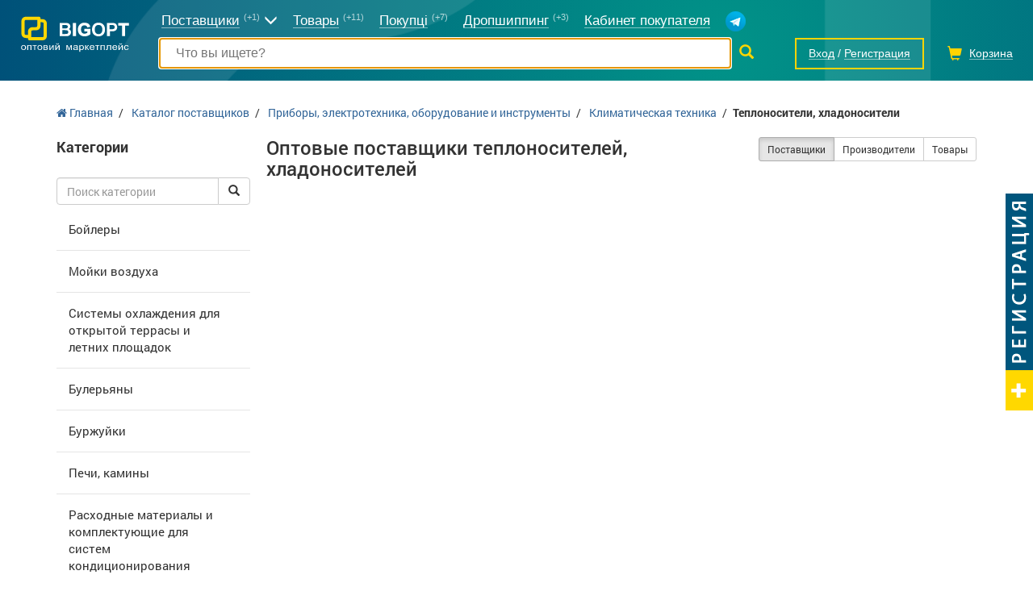

--- FILE ---
content_type: text/html; charset=utf-8
request_url: https://bigopt.com/catalog/rashodnye-materyaly-y-komplektuyuschye-dlya-system-kondycyonyrovanyya/
body_size: 13557
content:
<!DOCTYPE html>
<html lang="ru">
<head>

<script type="text/javascript">
    var dataLayer = [
	];
</script>
    <!-- Google Tag Manager -->
    <script>(function(w,d,s,l,i){w[l]=w[l]||[];w[l].push({'gtm.start':
                new Date().getTime(),event:'gtm.js'});var f=d.getElementsByTagName(s)[0],
            j=d.createElement(s),dl=l!='dataLayer'?'&l='+l:'';j.async=true;j.src=
            'https://www.googletagmanager.com/gtm.js?id='+i+dl;f.parentNode.insertBefore(j,f);
        })(window,document,'script','dataLayer','GTM-PF2RTL8S');
    </script>
    <!-- End Google Tag Manager -->

<meta name="msapplication-TileColor" content="#238e94">
<meta name="msapplication-TileImage" content="/static-files/img/html/main/favicon/ms-icon-144x144.png">
<meta name="theme-color" content="#238e94">
<meta charset="utf-8">
<meta http-equiv="X-UA-Compatible" content="IE=edge">
<meta name="viewport" content="width=device-width, initial-scale=1">
<meta name="facebook-domain-verification" content="816t3wl0wn3r30dxxef23wi7upu60j">
<meta name="description" content="Теплоносители, хладоносители оптом. Каталог поставщиков. Возможность купить теплоносители, хладоносители по оптовым ценам.">
<meta name="keywords" content="Теплоносители, хладоносители оптом, купить Теплоносители, хладоносители оптом, оптовые цены на Теплоносители, хладоносители">
<meta property="og:locale" content="ru_UA">
<meta property="og:url" content="https://bigopt.com/catalog/rashodnye-materyaly-y-komplektuyuschye-dlya-system-kondycyonyrovanyya/">
<meta property="og:image" content="https://bigopt.com/static-files/img/html/main/logos/bigopt-logo-250x58.png">
<title>Каталог оптовых поставщиков теплоносителей, хладоносителей (производители, дропшипперы), теплоносители, хладоносители оптом в Украине на оптовой площадке Bigopt</title>
<link href="/static-files/img/html/main/favicon/apple-icon-57x57.png" sizes="57x57" rel="apple-touch-icon" >
<link href="/static-files/img/html/main/favicon/apple-icon-60x60.png" sizes="60x60" rel="apple-touch-icon" >
<link href="/static-files/img/html/main/favicon/apple-icon-72x72.png" sizes="72x72" rel="apple-touch-icon" >
<link href="/static-files/img/html/main/favicon/apple-icon-76x76.png" sizes="76x76" rel="apple-touch-icon" >
<link href="/static-files/img/html/main/favicon/apple-icon-114x114.png" sizes="114x114" rel="apple-touch-icon" >
<link href="/static-files/img/html/main/favicon/apple-icon-120x120.png" sizes="120x120" rel="apple-touch-icon" >
<link href="/static-files/img/html/main/favicon/apple-icon-144x144.png" sizes="144x144" rel="apple-touch-icon" >
<link href="/static-files/img/html/main/favicon/apple-icon-152x152.png" sizes="152x152" rel="apple-touch-icon" >
<link href="/static-files/img/html/main/favicon/android-icon-192x192.png" sizes="192x192" type="image/png" rel="icon" >
<link href="/static-files/img/html/main/favicon/favicon-32x32.png" sizes="32x32" type="image/png" rel="icon" >
<link href="/static-files/img/html/main/favicon/favicon-96x96.png" sizes="96x96" type="image/png" rel="icon" >
<link href="/static-files/img/html/main/favicon/favicon-16x16.png" rel="SHORTCUT ICON" >
<link href="/static-files/img/html/main/favicon/manifest.json" rel="manifest" >
<link href="https://bigopt.com/ua/catalog/rashodnye-materyaly-y-komplektuyuschye-dlya-system-kondycyonyrovanyya/" hrefLang="uk" rel="alternate" >
<link href="https://bigopt.com/en/catalog/rashodnye-materyaly-y-komplektuyuschye-dlya-system-kondycyonyrovanyya/" hrefLang="en" rel="alternate" >
<link href="https://bigopt.com/catalog/rashodnye-materyaly-y-komplektuyuschye-dlya-system-kondycyonyrovanyya/" rel="canonical" >
<link href="/static-files/css/cache-site.css?r=b2c6089f9ab73db101734cca2eaecc02" type="text/css" rel="stylesheet" >
<link href="/static-files/css/box/admin-panel/upload-file.css" type="text/css" rel="stylesheet" >
<link href="/static-files/css/box/admin-panel/nr-parent-multy-selector.css" type="text/css" rel="stylesheet" >
<link href="/static-files/js/library/selectize/css/selectize.bootstrap3.css" type="text/css" rel="stylesheet" >



<!-- HTML5 Shim and Respond.js IE8 support of HTML5 elements and media queries -->
<!-- WARNING: Respond.js doesn't work if you view the page via file:// -->
<!--[if lt IE 9]>
	<script src="https://oss.maxcdn.com/libs/html5shiv/3.7.0/html5shiv.js"></script>
    <script src="https://oss.maxcdn.com/libs/respond.js/1.4.2/respond.min.js"></script>
<![endif]-->

<!-- Meta Pixel Code -->
<script>
!function(f,b,e,v,n,t,s)
{if(f.fbq)return;n=f.fbq=function(){n.callMethod?
n.callMethod.apply(n,arguments):n.queue.push(arguments)};
if(!f._fbq)f._fbq=n;n.push=n;n.loaded=!0;n.version='2.0';
n.queue=[];t=b.createElement(e);t.async=!0;
t.src=v;s=b.getElementsByTagName(e)[0];
s.parentNode.insertBefore(t,s)}(window, document,'script',
'https://connect.facebook.net/en_US/fbevents.js');
fbq('init', '274885775496973');
fbq('track', 'PageView');
</script>
<noscript><img height="1" width="1" style="display:none"
src="https://www.facebook.com/tr?id=274885775496973&ev=PageView&noscript=1"
/></noscript>
<!-- End Meta Pixel Code -->
</head>
<body itemscope itemtype="http://schema.org/WebPage">
	
<!-- Google Tag Manager (noscript) -->
<noscript><iframe src="https://www.googletagmanager.com/ns.html?id=GTM-PF2RTL8S"
height="0" width="0" style="display:none;visibility:hidden"></iframe></noscript>
<!-- End Google Tag Manager (noscript) -->
	
	
	<div id="l-site-page-wrapper">
		<div class="l-site-wrapper-full">
			
<div id="site-header" class=" no-index " 
	itemtype="http://schema.org/WPHeader" itemscope="">
	<div class="bg-l">
		<div class="l-site-wrapper">
			<div class="container-fluid">
				
				<ul class="top-menu">
					<li class="t-logo">
						<div>
						<a href="https://bigopt.com/">
							<img style="width: 136px; margin-bottom: 15px;" src="/static-files/img/html/main/logos/v2/logo-full-white.svg" alt="BigOpt - оптовый рынок  в интернете" title="BigOpt - оптовый рынок  в интернете" />
						</a>
						<div class="tm-hum"><span></span><span></span><span></span></div>
						</div>
					</li>
					<li class="t-search-line hidden-xs">
						<form method="get" action="https://bigopt.com/search/">
														<div class="s-input"><div><input type="text" autofocus="autofocus" autocomplete="off" placeholder="Что вы ищете?" value="" name="terms" /></div></div>
							<div class="s-btn"><button type="submit"><i class="glyphicon glyphicon-search"></i></button></div>
						</form>
					</li>
					<li class="t-menu hidden-xs">
					
												
						<span class="menu-link firms">
							<span>Поставщики</span> <b>(+1)</b><i class="glyphicon glyphicon-menu-down"></i>
							<div class="t-down">
								<a href="https://bigopt.com/catalog/">Все поставщики</a>
								<a href="https://bigopt.com/maker/">Производители</a>
																<a href="https://bigopt.com/firm-tag/drop-shipping/">Дропшиппинг</a>
								                                                                    <a href="https://bigopt.com/firm-tag/retail/">Розница</a>
                                    																								<a href="https://bigopt.com/firm-tag/export/">Export</a>
								                                <a href="https://bigopt.com/7km/">Рынок 7 км</a>
															</div>
						</span>
						
						<a class="menu-link" href="https://bigopt.com/tovary-optom/"><span>Товары</span> <b>(+11)</b></a>
						<a class="menu-link" href="https://bigopt.com/wholesale-customers/"><span>Покупці</span> <b>(+7)</b></a>

                                                <a class="menu-link" href="https://bigopt.com/firm-tag/drop-shipping/" style="margin-right: 15px;"><span>Дропшиппинг</span> <b>(+3)</b></a>
                                                <a class="menu-link" href="https://bigopt.com/buyer/"><span>Кабинет покупателя</span></a>
						<a class="menu-link" href="//telegram.me/bigoptcom" target="_blank" title="BigOpt в Telegram"><img src=" [data-uri]" /></a>
						
											</li>
					<li class="t-right">
												<span class="t-auth">
							<a href="https://bigopt.com/auth/login/" class="t-auth-login" title="Вход"><i class="glyphicon glyphicon glyphicon-log-in"></i><span>Вход</span></a>
							/
							<a href="https://bigopt.com/auth/registration/" class="t-auth-reg" title="Регистрация"><i class="glyphicon glyphicon glyphicon-user"></i><span>Регистрация</span></a>
						</span>
												<span class="t-cart"><i class="glyphicon glyphicon-shopping-cart"></i><b class="hidden">0</b><span>Корзина</span></span>
						<a href="#" class="t-search"><i class="glyphicon glyphicon-search"></i></a>
					</li>
				</ul>
				
								
			</div>
		</div>
	</div>
	
</div>

	









		</div>
		<div class="l-site-wrapper">
			<div class="l-site-content">
				<div id="site-firm-list">
	<div class="container">
	
	<ol itemscope itemtype="http://schema.org/BreadcrumbList" class="site-bread-crumbs">
	
			<li itemprop="itemListElement" itemscope itemtype="http://schema.org/ListItem" class="sbc-item">
			   <a itemprop="item" href="https://bigopt.com/">
			       <span itemprop="name"><i class="fa fa-home"></i> Главная</span></a>
			   <meta itemprop="position" content="1" />
			</li><li class="sbc-sep">/</li>
			<li itemprop="itemListElement" itemscope itemtype="http://schema.org/ListItem" class="sbc-item">
			   <a itemprop="item" href="https://bigopt.com/catalog/">
			       <span itemprop="name">Каталог поставщиков</span></a>
			   <meta itemprop="position" content="2" />
			</li><li class="sbc-sep">/</li>
			<li itemprop="itemListElement" itemscope itemtype="http://schema.org/ListItem" class="sbc-item">
			   <a itemprop="item" href="https://bigopt.com/catalog/pribory-elektrotehnika-oborudovanie-i-instrumenty/">
			       <span itemprop="name">Приборы, электротехника, оборудование и инструменты</span></a>
			   <meta itemprop="position" content="3" />
			</li><li class="sbc-sep">/</li>
			<li itemprop="itemListElement" itemscope itemtype="http://schema.org/ListItem" class="sbc-item">
			   <a itemprop="item" href="https://bigopt.com/catalog/klimaticheskaja-tehnika/">
			       <span itemprop="name">Климатическая техника</span></a>
			   <meta itemprop="position" content="4" />
			</li><li class="sbc-sep">/</li><li class="sbc-item"><b>Теплоносители, хладоносители</b></li></ol>	
	
	
	<div class="c-cols">
				<div class="c-left"><div class="c-wrapper">
		
			
		
			<div class="category-list-for-left-box" data-type="firm">
	<div class="head">Категории</div>
	<div class="nr-list-cont">
			
		
		
		<div class="search">
			<div class="input-group">
				<input type="text" class="form-control" placeholder="Поиск категории">
				<span class="input-group-btn">
					<button class="btn btn-default start-search" type="button"><i class="glyphicon glyphicon-search"></i></button>
					<button class="btn btn-default cancel-search hidden" type="button"><i class="glyphicon glyphicon-remove"></i></button>
		    	</span>
		    </div><!-- /input-group -->
		</div>	
		
			
		<div class="list-item">
			<div class="item template"><a href=""></a></div>
			<div class="chevron template"><i class="glyphicon glyphicon-chevron-right"></i></div>
			<div class="sub-item-cont template">
				<div class="sic">
					<ul>
					</ul>
				</div>
			</div>
									<div class="item  " data-type="nr" data-id="214">
				<a href="https://bigopt.com/catalog/boylery/">Бойлеры</a>
							</div>
						<div class="item  " data-type="nr" data-id="674">
				<a href="https://bigopt.com/catalog/moyky-vozduha/">Мойки воздуха</a>
							</div>
						<div class="item  " data-type="nr" data-id="2820">
				<a href="https://bigopt.com/catalog/sistemy-ohlazhdenija/">Системы охлаждения для открытой террасы и летних площадок</a>
							</div>
						<div class="item  " data-type="nr" data-id="2768">
				<a href="https://bigopt.com/catalog/bulerjany/">Булерьяны</a>
							</div>
						<div class="item  " data-type="nr" data-id="2767">
				<a href="https://bigopt.com/catalog/burzhujki/">Буржуйки</a>
							</div>
						<div class="item  " data-type="nr" data-id="1289">
				<a href="https://bigopt.com/catalog/pechi-kaminy/">Печи, камины</a>
							</div>
						<div class="item  " data-type="nr" data-id="681">
				<a href="https://bigopt.com/catalog/rashodnye-materyaly-y-komplektuyuschye-dlya-system-kondycyonyrovanyya/">Расходные материалы и комплектующие для систем кондиционирования</a>
							</div>
						<div class="item current " data-type="nr" data-id="680">
				<a href="https://bigopt.com/catalog/rashodnye-materyaly-y-komplektuyuschye-dlya-system-kondycyonyrovanyya/">Теплоносители, хладоносители</a>
							</div>
						<div class="item  " data-type="nr" data-id="679">
				<a href="https://bigopt.com/catalog/fankoyly/">Фанкойлы</a>
							</div>
						<div class="item  " data-type="nr" data-id="678">
				<a href="https://bigopt.com/catalog/kotly/">Котлы</a>
							</div>
						<div class="item  " data-type="nr" data-id="677">
				<a href="https://bigopt.com/catalog/teplye-poly/">Теплые полы</a>
							</div>
						<div class="item  " data-type="nr" data-id="676">
				<a href="https://bigopt.com/catalog/jelektrokaminy/">Электрокамины</a>
							</div>
						<div class="item  " data-type="nr" data-id="675">
				<a href="https://bigopt.com/catalog/konvektory/">Конвекторы</a>
							</div>
						<div class="item  " data-type="nr" data-id="673">
				<a href="https://bigopt.com/catalog/gazovye-protochnye-vodonagrevately/">Газовые проточные водонагреватели</a>
							</div>
						<div class="item  " data-type="nr" data-id="254">
				<a href="https://bigopt.com/catalog/ventylyatory-kanalnye/">Вентиляторы канальные</a>
							</div>
						<div class="item  " data-type="nr" data-id="671">
				<a href="https://bigopt.com/catalog/vodonagrevately/">Водонагреватели</a>
							</div>
						<div class="item  " data-type="nr" data-id="670">
				<a href="https://bigopt.com/catalog/vrf-y-kanalnye-systemy-kondycyonyrovanyya/">VRF и канальные системы кондиционирования</a>
							</div>
						<div class="item  " data-type="nr" data-id="669">
				<a href="https://bigopt.com/catalog/ventylyacyonnye-ustanovky/">Вентиляционные установки</a>
							</div>
						<div class="item  " data-type="nr" data-id="667">
				<a href="https://bigopt.com/catalog/teplovye-pushky-y-zavesy/">Тепловые пушки и завесы</a>
							</div>
						<div class="item  " data-type="nr" data-id="666">
				<a href="https://bigopt.com/catalog/maslyanye-radyatory/">Масляные радиаторы</a>
							</div>
						<div class="item  " data-type="nr" data-id="665">
				<a href="https://bigopt.com/catalog/elektrycheskye-obogrevately/">Электрические обогреватели</a>
							</div>
						<div class="item  " data-type="nr" data-id="664">
				<a href="https://bigopt.com/catalog/teploventylyatory-y-sushylky-dlya-ruk/">Тепловентиляторы и сушилки для рук</a>
							</div>
						<div class="item  " data-type="nr" data-id="663">
				<a href="https://bigopt.com/catalog/uvlazhnytely--osushytely-y-ochystytely-vozduha/">Увлажнители, осушители и очистители воздуха</a>
							</div>
						<div class="item  " data-type="nr" data-id="662">
				<a href="https://bigopt.com/catalog/splyt-systemy/">Сплит-системы</a>
							</div>
						<div class="item  " data-type="nr" data-id="661">
				<a href="https://bigopt.com/catalog/mobylnye-kondycyonery/">Мобильные кондиционеры</a>
							</div>
						<div class="item  " data-type="nr" data-id="476">
				<a href="https://bigopt.com/catalog/osushytely-vozduha/">Осушители воздуха</a>
							</div>
						<div class="item  " data-type="nr" data-id="440">
				<a href="https://bigopt.com/catalog/kondycyonery/">Кондиционеры</a>
							</div>
						<div class="item  " data-type="nr" data-id="2871">
				<a href="https://bigopt.com/catalog/obogrevateli-gazovyye/">Обогреватели газовые</a>
							</div>
					</div>
	</div>
</div>			
			
			<div class="filter">
				<div class="head">Фильтр</div>
				<ul>
																			</ul>
			</div>
			
						
			

<div class="illustration-box">
	
	<div class="illustration-box-inline-block">
	
		<div data-ride="carousel" class="carousel slide illustration-carousel" id="illustration-5470" data-box-id="5470">
			<ol class="carousel-indicators">
								<li class="active" data-slide-to="0" data-target="#carousel-example-captions"></li>
								<li class="" data-slide-to="1" data-target="#carousel-example-captions"></li>
								<li class="" data-slide-to="2" data-target="#carousel-example-captions"></li>
								<li class="" data-slide-to="3" data-target="#carousel-example-captions"></li>
							</ol>
		<div role="listbox" class="carousel-inner">
						<div class="item active">
				<a href="https://bigopt.com/site-url/general-banner-redirector/1949/">				<img data-src="" src="/static-files/img/general/banner/milirud240-1765911235-157.jpg" data-holder-rendered="true">
				</a>							</div>
						<div class="item ">
				<a href="https://bigopt.com/site-url/general-banner-redirector/1953/">				<img data-src="" src="/static-files/img/general/banner/lt240-1769103967-834.jpg" data-holder-rendered="true">
				</a>							</div>
						<div class="item ">
				<a href="https://bigopt.com/site-url/general-banner-redirector/1942/">				<img data-src="" src="/static-files/img/general/banner/giulia240-1764444859-737.jpg" data-holder-rendered="true">
				</a>							</div>
						<div class="item ">
				<a href="https://bigopt.com/site-url/general-banner-redirector/1950/">				<img data-src="" src="/static-files/img/general/banner/fl240-1769102004-712.jpg" data-holder-rendered="true">
				</a>							</div>
					</div>
		<a data-slide="prev" role="button" href="#illustration-5470" class="left carousel-control">
			<span aria-hidden="true" class="glyphicon glyphicon-chevron-left"></span>
			<span class="sr-only">Предыдущая</span>
		</a>
		<a data-slide="next" role="button" href="#illustration-5470" class="right carousel-control">
			<span aria-hidden="true" class="glyphicon glyphicon-chevron-right"></span>
			<span class="sr-only">Следующая</span>
		</a>
	</div>
		
	</div>
	
</div>




























			<br>
			
				
		</div></div>
		<div class="c-right"><div class="c-wrapper">

			<div class="page-head-cols">
			<div class="row">
				<div class="col-sm-12 col-md-7">
				
					<div class="page-head">
						<h1>Оптовые поставщики теплоносителей, хладоносителей</h1>
					</div>
				
				</div>
				<div class="col-sm-12 col-md-5">
					
					<div class="filter" align="right">
						<div class="btn-group" role="group" aria-label="...">
							<button class="btn btn-sm btn-default active">Поставщики</button>
							<a href="https://bigopt.com/maker/rashodnye-materyaly-y-komplektuyuschye-dlya-system-kondycyonyrovanyya/" 
								class="btn btn-sm btn-default">Производители</a>
							<a href="https://bigopt.com/optom/rashodnye-materyaly-y-komplektuyuschye-dlya-system-kondycyonyrovanyya/" 
								class="btn btn-sm btn-default">Товары</a>
						</div>
					</div>
				
				</div>
			</div>
			</div>
		
			<div class="firm-list">
								
			</div>
			
						
			
		</div></div> <!-- /right -->
		<div class="clearfix"></div>
		
	</div>
	
	
	
	</div>
</div>





















			</div>
		</div>
		



<div class="add-tender-btn hidden-xs hidden-sm">
	<a href="https://bigopt.com/auth/registration/1/"><img src="/static-files/img/html/site/parts/footer/registration.png" /></a>
</div>
<div id="site-footer" itemscope itemtype="http://schema.org/WPFooter">
	<div class="l-site-wrapper ">
		<div class="container-fluid">
			
			<div class="cols">
				<div class="l-left">
					
					<a href="https://bigopt.com/">
						<img src="/static-files/img/html/main/logos/v2/logo-full-white.svg" alt="bigopt" title="BigOpt" />
					</a>
                    <div class="dropdown lang-selector">
                        <button class="btn btn-default dropdown-toggle" type="button" id="dropdownMenu1" data-toggle="dropdown" aria-haspopup="true" aria-expanded="true">
                            RU                            <span class="caret"></span>
                        </button>
                        <ul class="dropdown-menu" aria-labelledby="dropdownMenu1">
                                                            <li><a href="#" data-lang="ua" class="lang-changer">UA</a></li>
                                                    </ul>
                    </div>
					<div class="s-social">
						<span>Мы в соц. сетях</span>
						<div class="social-b">
												  							  		<a href="https://www.facebook.com/bigopt.wholesale/" class="fb" target="_blank"></a>
					  							  		<a href="//telegram.me/bigoptcom" class="telegram" target="_blank"></a>
					  								</div>
					</div>
					
										
				</div>
				<div class="scol">
					
					<div class="head">О нас</div>
					<ul>
						<li><a class="bottomlink" href="https://bigopt.com/about/">О портале BigOpt.com</a></li>
						<li><a class="bottomlink" href="https://bigopt.com/contact/">Служба поддержки</a></li>
                        						<li><a class="bottomlink" href="https://bigopt.com/agreement/">Пользовательское соглашение</a></li>
                        <li><a class="bottomlink" href="https://bigopt.com/return-exchange/">Возврат/обмен</a></li>
                        <li><a class="bottomlink" href="https://bigopt.com/public-offer-agreement/">Договор публичной оферты</a></li>
												<li>Copyright &copy; 2012-2026</li>
					</ul>
					
				</div>
				<div class="scol">
					
					<div class="head">Для продавцов</div>
					<ul>
						<li><a class="bottomlink" href="https://bigopt.com/services/">Тарифы и возможности</a></li>
						<li><a class="bottomlink" href="https://bigopt.com/rating/">Рейтинг предприятий</a></li>
						<li><a class="bottomlink" href="https://bigopt.com/auth/registration/">Регистрация оптового продавца</a></li>
						<li><a class="bottomlink" href="https://bigopt.com/tender/">Оптовые закупки</a></li>
						<li><a class="bottomlink" href="https://bigopt.com/trends/">Тренды оптовых покупателей</a></li>
                        <li><a class="bottomlink" href="https://bigopt.com/wholesale-customers/">Покупці</a></li>
					</ul>
					
				</div>
				<div class="scol">
				
					<div class="head">Для покупателей</div>
					<ul>
<!--                        <li><a class="bottomlink" href="--><!--">--><!--</a></li>-->
                        <li><a class="bottomlink" href="https://bigopt.com/tender/">Закупки</a></li>
						<li><a class="bottomlink" href="https://bigopt.com/tovary-optom/">Оптовый каталог товаров</a></li>
						<li><a class="bottomlink" href="https://bigopt.com/catalog/">Каталог оптовых интернет-магазинов</a></li>
						<li><a class="bottomlink" href="https://bigopt.com/maker/">Каталог производителей</a></li>
						<li><a class="bottomlink" href="https://bigopt.com/7km/">7 километр Одесса</a></li>
						<li><a class="bottomlink" href="https://bigopt.com/auth/registration/3/">Регистрация оптового заказчика</a></li>
						<li><a class="bottomlink" href="https://bigopt.com/tender/add/">Разместить заявку на закупку</a></li>
                        <li><a class="bottomlink" href="https://bigopt.com/wall/">Лента предложений</a></li>
                        <li><a class="bottomlink" href="https://bigopt.com/firm-tag/retail/">Розница</a></li>
											</ul>
				
				</div>
			</div>
			
			<div style="font-size: 12px; color: white; margin-top: 10px; margin-bottom: 10px; text-align: center;">BIGOPT.com — Торговая площадка для оптовой торговли и дропшиппинга</div>
			
		</div>
	</div>	
	
		
</div>





























	</div>
	
<script> function CoreClass(){this.data={"data":{"writeUsBoxData":{"ajaxUrl":"\/site-url\/async\/ajax-url\/"},"captchaBoxData":{"ajaxUrl":"\/site-url\/async\/ajax-url\/"},"loginUserResultBoxData":{"ajaxUrl":"\/site-url\/async\/ajax-url\/"},"uploadFileBoxData":{"url":"\/site-url\/async\/ajax-url\/?act=uploadFileBox","imgUrlTemplate":"https:\/\/bigopt.com\/admin-panel\/?route=get-img-from-tmp&f=its-filename-template&h=3333333333&w=2222222222&a=1111111111"},"nrParentMultySelectorBoxData":{"ajaxUrl":"\/site-url\/async\/ajax-url\/"},"loginBoxData":{"ajaxUrl":"\/site-url\/async\/ajax-url\/"},"toMyFirmBoxData":{"ajaxUrl":"\/site-url\/async\/ajax-url\/"},"bePartnerBoxData":{"ajaxUrl":"\/site-url\/async\/ajax-url\/"},"getOptPriceBoxData":{"ajaxUrl":"\/site-url\/async\/ajax-url\/"},"cartBoxData":{"ajaxUrl":"\/site-url\/async\/ajax-url\/","isAuthUser":0},"firmCategoryData":{"ajaxUrlForNrSearch":"https:\/\/bigopt.com\/catalog\/"},"categoryListForLeftData":{"ajaxUrl":"\/site-url\/async\/ajax-url\/"},"informerBoxData":{"ajaxUrl":"\/site-url\/async\/ajax-url\/"},"siteHeaderData":{"ajaxUrl":"\/site-url\/async\/ajax-url\/"}}};this.domain='bigopt.com';this.scheme='https';this.authUserId=null;this.authUserActive=false;this.static={img:'/static-files/img', tmp:'/static-files/tmp'};};CoreClass.prototype.get=function(){var temp=this.data;var temp=eval("this.data");if(temp!=null) return temp;return {};};var Core=new CoreClass(); Core.get=function(){var temp=this.data;var temp=eval("this.data");if(temp!=null) return temp;return {};};  </script>

<script src="/static-files/js/lang/ru.js?v=294f9a67caf19cd0ac8386dc16c19d57" type="text/javascript" ></script>
<script src="/static-files/js/cache-site.js?r=214b0e9f06cf0b126ccdc05ef320efe6" ></script>
<script src="/static-files/js/box/vizit/be-partner.js" ></script>
<script src="/static-files/js/box/admin-panel/upload-file.js" ></script>
<script src="/static-files/js/library/jquery.fileupload.js" ></script>
<script src="/static-files/js/library/selectize/js/selectize.min.js" ></script>



    <div id="end-of-body">
        <div aria-hidden="true" aria-labelledby="write-us-box-label" role="dialog" tabindex="-1" id="write-us-box" class="modal fade" style="display: none;">
	<div class="modal-dialog">
		<div class="modal-content">
			<div class="modal-header">
				<button aria-hidden="true" data-dismiss="modal" class="close" type="button">x</button>
				<h4 id="ask-price-box-label" class="modal-title">Написать письмо поставщику</h4>
			</div>
			<div class="modal-body">
				
				
				<div class="form-cont">
										<div class="form-group name-cont">
						<label>
							Сообщение						</label>
						<textarea rows="5" class="form-control" name="message"></textarea>
					</div>
					<div class="row">
						<div class="col-xs-12 col-sm-6">
							<div class="form-group name-cont">
								<label>
									Ваше имя								</label>
								<input type="text" class="form-control" name="name" value="" />
							</div>
							<div class="form-group name-cont">
								<label>
									Ваш email								</label>
								<input type="text" class="form-control" name="email" value="" />
							</div>
							<div class="form-group name-cont">
								<label>
									Ваш телефон								</label>
								<input type="text" class="form-control" name="phone" value="" />
							</div>
						</div>
					</div>
				</div>
				
			</div>
			<div class="modal-footer">
				<button data-dismiss="modal" class="btn btn-default cancel" type="button">Отмена</button>
				<button class="btn btn-primary send-write-us" 
					onClick="ga('send', 'pageview', '/virtual/knopka-write-us-submit'), ga('send', 'event', 'Knopka', 'WriteUsSubmit');"
					type="button">Отправить</button>
			</div>
		</div>
		<!-- /.modal-content -->
	</div>
	<!-- /.modal-dialog -->
</div><div aria-hidden="true" aria-labelledby="login-user-result-box-label" role="dialog" tabindex="-1" id="login-user-result-box" class="modal fade" style="display: none;">
	<div class="modal-dialog modal-lg">
		<div class="modal-content">
			<div class="modal-body">

                <div class="close-icon">
                    <i class="glyphicon glyphicon-remove"></i>
                </div>

                <div class="row">
                    <div class="col-xs-10 col-xs-offset-1 col-sm-8 col-sm-offset-2">
                        <div class="head">Регистрация</div>
                    </div>
                </div>


                <div class="row head-icon-cont">
                    <div class="col-md-4 col-md-offset-4 col-sm-4 col-sm-offset-4 col-xs-6 col-xs-offset-3">
                        <div class="row">
                            <div class="col-md-8 col-md-offset-2 ">
                                <div class="head-icon">
                                    <i class="glyphicon glyphicon-ok-circle"></i>
                                </div>
                            </div>
                        </div>
                    </div>
                </div>

                <div class="main-head">Регистрация прошла успешно</div>

                <div class="head2">Осталось <b>2</b> шага</div>

                <div class="steps">
                    <div class="step1 active">
                        <i>1</i>
                        <span>шаг</span>
                        <div>Регистрация</div>
                    </div>
                    <div class="step2">
                        <i>2</i>
                        <span>шаг</span>
                        <div>Активация</div>
                    </div>
                    <div class="step3">
                        <i>3</i>
                        <span>шаг</span>
                        <div>Сотрудничество</div>
                    </div>
                </div>


                <div class="button-cont">
                    <a href="https://bigopt.com/user-profile/" class="btn btn-default">Перейти к активации</a>
                </div>

			</div>
		</div>
		<!-- /.modal-content -->
	</div>
	<!-- /.modal-dialog -->
</div>














<div aria-hidden="true" aria-labelledby="ap-file-upload-modal-label" role="dialog" tabindex="-1" id="ap-file-upload-modal" class="modal fade">
	<div class="modal-dialog">
		<div class="modal-content">
		<div class="modal-header">
			<button aria-hidden="true" data-dismiss="modal" class="close" type="button">x</button>
			<h4 id="ap-file-upload-modal-label" class="modal-title">Загрузка файл</h4>
		</div>
		<div class="modal-body">
			
			<div class="form-group">
				<label>Выберите файл</label>
				<input class="ap-file-input" type="file" name="files[]" multiple>
			</div>
			
			<ul class="ap-files-list">
				<li class="row item template stilload">
					<div class="col-xs-2">
						<img class="img-thumbnail file-preview" src="https://static-host-a.bigopt.com/image-cache/?w=200&h=200&a=3&f=static-files%2Fimg%2Fhtml%2Fpixel.gif" />
					</div>
					<div class="col-xs-6">
						<input type="hidden" name="filename" />
						<div class="progress progress-striped active">
							<div class="progress-bar progress-bar-success">
								<span class="sr-only">Загрузка...</span>
							</div>
						</div>
						<div class="file-text"></div>
					</div>
					<div class="col-xs-1">
						<i class="glyphicon glyphicon-remove remove-photo" title="Удалить"></i>
					</div>
				</li>
			</ul>
			
		</div>
		<div class="modal-footer">
		<button data-dismiss="modal" class="btn btn-default" type="button">Отмена</button>
		<button class="btn btn-primary add-button" type="button">Добавить</button>
		</div>
		</div>
	</div>
</div>
<div aria-hidden="true" aria-labelledby="nr-parent-multy-selector-box-label" role="dialog" tabindex="-1" id="nr-parent-multy-selector-box" class="modal fade" style="display: none;">
	<div class="modal-dialog modal-sm">
		<div class="modal-content">
			<div class="modal-header">
				<button class="close close-this-modal" type="button">x</button>
				<h4 id="nr-parent-multy-selector-box-label" class="modal-title">Выбор рубрик</h4>
			</div>
			<div class="modal-body">
				
				<div class="filter-panel">
					<div class="row">
						<div class="col-xs-12">
							
						<div class="input-group search-by-title">
							<input type="text" class="form-control" placeholder="Пошук">
							<span class="input-group-btn">
								<button class="btn btn-default" type="button"><i class="glyphicon glyphicon-search"></i></button>
							</span>
						</div><!-- /input-group -->
							
						</div>
					</div>
				</div>
				
				<div class="nr-list">
					<ul>
						<li class="item template">
							<div class="inf">
								<div></div>
							</div>
						</li>
					</ul>
				</div>
				<div class="max-count-selected hidden" style="margin-top: 10px; font-size: 12px;">
					* Максимум категорий: <b>0</b>. Выбрано: <span>0</span>
				</div>
				
			</div>
			<div class="modal-footer">
				<button class="btn btn-default close-this-modal" type="button">Отмена</button>
				<button class="btn btn-primary select-nr" type="button">Выбрать</button>
			</div>
		</div>
		<!-- /.modal-content -->
	</div>
	<!-- /.modal-dialog -->
</div><div aria-hidden="true" aria-labelledby="login-box-label" role="dialog" tabindex="-1" id="login-box" class="modal fade" style="display: none;">
	<div class="modal-dialog modal-sm">
		<div class="modal-content">
			<div class="modal-header">
				<button aria-hidden="true" data-dismiss="modal" class="close" type="button">x</button>
				<div id="login-box-label" class="modal-title">Вход на сайт</div>
			</div>
			<div class="modal-body">
				
				<div class="alert alert-danger login-error" role="alert"></div>
				
				<div class="form-group">
					<input class="form-control" placeholder="E-mail" name="email" type="text">
				</div>
				<div class="">
					<input class="form-control" placeholder="Пароль" name="password" type="password" value="">
				</div>
				<div class="form-group" align="right">
					<a href="https://bigopt.com/auth/forgot-password/" target="_blank"><small>Забыли пароль?</small></a>
				</div>
				
				<div class="social-btn">
									</div>
				
				
			</div>
			<div class="modal-footer">
				<a href="https://bigopt.com/auth/registration/" class="btn btn-link hide-if-success reg-link"><small>Регистрация</small></a>
				<button data-dismiss="modal" class="btn btn-default cancel" type="button" data-close-text="Закрыть">Отмена</button>
				<button class="btn btn-primary login-btn hide-if-success" type="button">Войти</button>
			</div>
		</div>
		<!-- /.modal-content -->
	</div>
	<!-- /.modal-dialog -->
</div>




<div aria-hidden="true" aria-labelledby="login-reg-box-label" role="dialog" tabindex="-1" id="login-reg-box" class="modal fade" style="display: none;">
	<div class="modal-dialog">
		<div class="modal-content">
			<div class="modal-header">
				<button aria-hidden="true" data-dismiss="modal" class="close" type="button">x</button>
				<h4 id="login-reg-box-label" class="modal-title">Форма регистрации</h4>
			</div>
			<div class="modal-body">
				
				<div class="hidden"><input type="text" name="fasHH" value="" /></span></div><input type="hidden" value="fas-1769273854-5743" name="fasKey" />				
								<!-- Nav tabs -->
				<ul class="nav nav-pills nav-justified no-active" role="tablist">
					<li role="presentation" class="">
						<a href="#ar-reg-firm" class="link-reg-firm" aria-controls="ar-reg-firm" role="tab" data-toggle="tab">
                            <b>Регистрация</b><br>производителей, оптовых поставщиков                        </a>
					</li>
					<li role="presentation">
						<a href="#ar-reg-user" class="link-reg-user" aria-controls="ar-reg-user" role="tab" data-toggle="tab">
                            <b>Регистрация</b><br>оптовых покупателей, дропшипперов                        </a>
					</li>
				</ul>
				
				<!-- Tab panes -->
				<div class="tab-content">
					<div role="tabpanel" class="tab-pane " id="ar-reg-firm">
						
						<br>
						<div class="login-panel panel panel-default firm-reg">
							<div class="panel-heading">
								<h3 class="panel-title"><i class="glyphicon glyphicon-list-alt"></i>&nbsp;Регистрация оптового поставщика</h3>
                                							</div>
							<div class="panel-body">
								
								<fieldset>
									<div class="form-group">
																				<input class="form-control" placeholder="Название предприятия" name="name" type="text">
									</div>
									<div class="form-group">
																				<input class="form-control" placeholder="Вид деятельности (коротко)" name="whoare" type="text">
									</div>
									<div class="form-group">
																				<input class="form-control" placeholder="Ваше имя" name="userName" type="text">
									</div>
									<div class="form-group phone-cont">
																				<input class="form-control" placeholder="Контактный телефон" placeholder="+xx(xxx)xxx-xx-xx"  name="phone" type="text">
									</div>
                                    									<div class="form-group">
																				<select class="form-control" name="country">
																						<option value="1" selected="selected">Украина</option>
																						<option value="3" >Польша</option>
																						<option value="5" >Казахстан</option>
																					</select>
									</div>
									<div class="form-group">
																				<input class="form-control" placeholder="Email" name="email" type="text">
									</div>
									<div class="form-group">
																				<input class="form-control" placeholder="Пароль" name="password" type="password">
									</div>
									
									<div class="form-group">
										<span class="star">*</span>
                                        <label style="display: inline;"><input name="iAgree" value="1" type="checkbox">&nbsp;&nbsp;Я принимаю условия </label><a href="https://bigopt.com/agreement/" target="_blank">пользовательского соглашения</a>									</div>

                                    									
								</fieldset>
				
							</div>
						</div>
								
						
					</div>
					<div role="tabpanel" class="tab-pane" id="ar-reg-user">
						<br>
						<div class="login-panel panel panel-default user-reg" data-vizit-firm-id="0">
							<div class="panel-heading">
								<h3 class="panel-title"><i class="glyphicon glyphicon-user"></i>&nbsp;Регистрация оптового покупателя</h3>
							</div>
							<div class="panel-body">
								<fieldset>
									<div class="form-group">
																				<span class="star">*</span>
										<input class="form-control" placeholder="Ваше имя" name="userName" type="text">
									</div>
									<div class="form-group">
										<div class="upload-avatar">
											<input type="hidden" name="data[avatar]" class="filename" value=""  />
											<input type="hidden" name="data[avatarUrl]" class="avatar-url" value=""  />
											<div class="hidden">
												<img src="/static-files/img/html/pixel.gif" />
												<i class="glyphicon glyphicon-remove"></i>
											</div>
											<button type="button" class="btn btn-default">Фото</button>
										</div>
									</div>
									<div class="form-group phone-cont">
																				<span class="star">*</span>
										<input class="form-control" placeholder="+xx(xxx)xxx-xx-xx" name="phone" type="text">
									</div>
									<div class="form-group">
										<input class="form-control" placeholder="Город" name="city" type="text">
									</div>
									<div class="form-group">
										<select class="form-control" name="userType">
											<option value="">- Я продаю товары через -</option>
																						<option value="dropshipping">Дропшиппинг</option>
																						<option value="internet-store">Интернет магазин</option>
																						<option value="offline-store">Офлайн магазин</option>
																						<option value="wholesale-warehouse">Оптовый склад</option>
																					</select>
									</div>
									<div class="form-group">
										<input class="form-control" placeholder="Адрес магазина, сайта или странички в соц.сетях" name="userTypeAddress" type="text">
									</div>
									<div class="form-group nr-cont">
										<span class="star">*</span>
										<ul class="sel-nr-list">
											<li class="template"></li>
										</ul>
										<button type="button" class="btn btn-default">Настроить интересующие категории</button>
									</div>
																		<div class="form-group">
																				<span class="star">*</span>
										<input class="form-control" placeholder="Email" name="email" type="text">
									</div>
									<div class="form-group">
																				<span class="star">*</span>
										<input class="form-control" placeholder="Пароль" name="password" type="password">
									</div>
									
									<div class="form-group">
										<span class="star">*</span>
										<label style="display: inline;"><input name="iAgree" value="1" type="checkbox">&nbsp;&nbsp;Я принимаю условия </label><a href="https://bigopt.com/agreement/" target="_blank">пользовательского соглашения</a>									</div>

                                    									
								</fieldset>
								
							</div>
						</div> 
						
					</div>	
				</div>
				
				
			</div>
			<div class="modal-footer">
				<button class="btn btn-default cancel" type="button">Отмена</button>
				<button class="btn btn-success registration hidden" type="button">Зарегистрироватся</button>
			</div>
		</div>
		<!-- /.modal-content -->
	</div>
	<!-- /.modal-dialog -->
</div>












<div aria-hidden="true" aria-labelledby="to-my-firm-box-label" role="dialog" tabindex="-1" id="to-my-firm-box" class="modal fade" style="display: none;">
	<div class="modal-dialog ">
		<div class="modal-content">
			<div class="modal-header">
				<button aria-hidden="true" data-dismiss="modal" class="close" type="button">x</button>
				<h4 id="to-my-firm-box-label" class="modal-title">
										Запрос на партнерство									</h4>
			</div>
			<div class="modal-body">
				
				<div class="text">
					<div><img src="https://static-host-9.bigopt.com/image-cache/?w=70&a=3&f=static-files%2Fimg%2Fhtml%2Fbox%2Fsite%2Fto-my-firm%2Ficon.png" /></div>
					
										Чтобы получать актуальную информацию о товарах и ценах поставщика, новых поступлениях товаров, о системе предоставления скидок для оптовых заказчиков - необходимо пройти регистрацию и отправить запрос на партнерство.										
				</div>
				
				
				<div align="center">
					<textarea rows="" cols="" class="form-control" placeholder="Сообщение поставщику"></textarea>
				</div>
				
				<div align="center"><button 
					class="btn btn-warning send-request"
					onClick="ga('send', 'pageview', '/virtual/knopka-be-partner-submit'), ga('send', 'event', 'Knopka', 'BePartnerSubmit');">
					
										Подать запрос на партнерство										
				</button></div>
				
			</div>
			<div class="modal-footer">
				<button class="btn btn-default cancel" data-dismiss="modal" type="button">Закрыть</button>
			</div>
		</div>
		<!-- /.modal-content -->
	</div>
	<!-- /.modal-dialog -->
</div>
























<div aria-hidden="true" aria-labelledby="be-partner-box-label" role="dialog" tabindex="-1" id="be-partner-box" class="modal fade" style="display: none;">
	<div class="modal-dialog">
		<div class="modal-content">
			<div class="modal-header">
				<button aria-hidden="true" data-dismiss="modal" class="close" type="button">x</button>
				<h4 id="be-partner-box-label" class="modal-title">Запрос на партнерство</h4>
			</div>
			<div class="modal-body">
				
				<div class="form-group">
					<label>
						Тема					</label>
					<input class="form-control" name="theme" value="">
				</div>
				
				<div class="form-group">
					<label>
						Сообщение					</label>
					<textarea class="form-control" rows="6" name="text"></textarea>
				</div>
				
				<div class="row">
					<div class="col-md-6">
					
						<div class="form-group">
							<label>
								Ваше имя							</label>
							<input class="form-control" name="name" value="">
						</div>
						
						<div class="form-group">
							<label>
								Номер телефона  
							</label>
							<input class="form-control" name="phone" value="">
						</div>
						
						<div class="form-group">
							<label>
								Email
							</label>
							<input class="form-control" name="email" value="">
						</div>
				
					</div>
				</div>
				
			</div>
			<div class="modal-footer">
				<button data-dismiss="modal" class="btn btn-default cancel" type="button">Отмена</button>
				<button class="btn btn-primary send-be-partner" type="button">Отправить запрос</button>
			</div>
		</div>
		<!-- /.modal-content -->
	</div>
	<!-- /.modal-dialog -->
</div>








<div aria-hidden="true" aria-labelledby="get-opt-price-box-label" role="dialog" tabindex="-1" id="get-opt-price-box" class="modal fade" style="display: none;">
	<div class="modal-dialog">
		<div class="modal-content">
			<div class="modal-header">
				<button aria-hidden="true" data-dismiss="modal" class="close" type="button">x</button>
				<h4 id="get-opt-price-box-label" class="modal-title">Запросить оптовый прайс</h4>
			</div>
			<div class="modal-body">
				
				
				<div class="form-cont">
										<div class="form-group name-cont">
						<label>
							Сообщение						</label>
						<textarea rows="5" class="form-control" name="message"></textarea>
					</div>
					<div class="row">
						<div class="col-xs-12 col-sm-6">
							<div class="form-group name-cont">
								<label>
									Ваше имя								</label>
								<input type="text" class="form-control" name="name" value="" />
							</div>
							<div class="form-group name-cont">
								<label>
									Ваш email								</label>
								<input type="text" class="form-control" name="email" value="" />
							</div>
							<div class="form-group name-cont">
								<label>
									Ваш телефон								</label>
								<input type="text" class="form-control" name="phone" value="" />
							</div>
							<div class="form-group name-cont">
								<label>
									Для чего Вам нужен оптовый прайс?								</label>
								<textarea rows="" cols="" class="form-control" name="goal" placeholder="Например: для продажи товаров через розничный магазин"></textarea>
							</div>
							<div class="form-group name-cont">
								<label>
									Как Вы продаете товары?								</label>
								<select class="form-control" name="userType">
									<option value="">- Укажите вид торговли -</option>
																		<option value="dropshipping">Дропшиппинг</option>
																		<option value="internet-store">Интернет магазин</option>
																		<option value="offline-store">Офлайн магазин</option>
																		<option value="wholesale-warehouse">Оптовый склад</option>
																	</select>
							</div>
						</div>
					</div>
				</div>
				
			</div>
			<div class="modal-footer">
				<button data-dismiss="modal" class="btn btn-default cancel" type="button">Отмена</button>
				<button class="btn btn-primary send-get-opt-price" 
					onClick="ga('send', 'pageview', '/virtual/knopka-get-opt-price-submit'), ga('send', 'event', 'Knopka', 'getOptPrice');"
					type="button">Отправить</button>
			</div>
		</div>
		<!-- /.modal-content -->
	</div>
	<!-- /.modal-dialog -->
</div><div aria-hidden="true" aria-labelledby="cart-box-label" role="dialog" tabindex="-1" id="cart-box" class="modal fade" style="display: none;">
	<div class="modal-dialog modal-lg">
		<div class="modal-content">
			<div class="modal-header">
				<button aria-hidden="true" data-dismiss="modal" class="close" type="button">x</button>
				<h4 id="cart-box-label" class="modal-title"><i class="fa fa-shopping-cart"></i>&nbsp;&nbsp;Корзина</h4>
			</div>
			<div class="modal-body">
				
				
				
			</div>
			<div class="modal-footer">
				<button data-dismiss="modal" class="btn btn-info cancel" type="button">Вернуться к покупкам</button>
			</div>
		</div>
		<!-- /.modal-content -->
	</div>
	<!-- /.modal-dialog -->
</div>


<div aria-hidden="true" aria-labelledby="cart-you-are-drop-box-label" role="dialog" tabindex="-1" id="cart-you-are-drop-box" class="modal fade" style="display: none;">
    <div class="modal-dialog ">
        <div class="modal-content">
                        <div class="modal-body">

                Для оформления заказа на отправку товара по дропшипингу, перейдите пожалуйста в кабинет покупателя.
            </div>
            <div class="modal-footer">
                <button data-dismiss="modal" class="btn btn-default cancel" type="button">Продолжить</button>
                <a href="" class="btn btn-success for-link-to-user-profile">Перейти в панель управления дропшиппингом</a>
            </div>
        </div>
        <!-- /.modal-content -->
    </div>
    <!-- /.modal-dialog -->
</div>

<div aria-hidden="true" aria-labelledby="be-partner-box-label" role="dialog" tabindex="-1" id="be-partner-box" class="modal fade" style="display: none;">
	<div class="modal-dialog">
		<div class="modal-content">
			<div class="modal-header">
				<button aria-hidden="true" data-dismiss="modal" class="close" type="button">x</button>
				<h4 id="be-partner-box-label" class="modal-title">Запрос на партнерство</h4>
			</div>
			<div class="modal-body">
				
				<div class="form-group">
					<label>
						Тема					</label>
					<input class="form-control" name="theme" value="">
				</div>
				
				<div class="form-group">
					<label>
						Сообщение					</label>
					<textarea class="form-control" rows="6" name="text"></textarea>
				</div>
				
				<div class="row">
					<div class="col-md-6">
					
						<div class="form-group">
							<label>
								Ваше имя							</label>
							<input class="form-control" name="name" value="">
						</div>
						
						<div class="form-group">
							<label>
								Номер телефона  
							</label>
							<input class="form-control" name="phone" value="">
						</div>
						
						<div class="form-group">
							<label>
								Email
							</label>
							<input class="form-control" name="email" value="">
						</div>
				
					</div>
				</div>
				
			</div>
			<div class="modal-footer">
				<button data-dismiss="modal" class="btn btn-default cancel" type="button">Отмена</button>
				<button class="btn btn-primary send-be-partner" type="button">Отправить запрос</button>
			</div>
		</div>
		<!-- /.modal-content -->
	</div>
	<!-- /.modal-dialog -->
</div>








<div aria-hidden="true" aria-labelledby="login-box-label" role="dialog" tabindex="-1" id="login-box" class="modal fade" style="display: none;">
	<div class="modal-dialog modal-sm">
		<div class="modal-content">
			<div class="modal-header">
				<button aria-hidden="true" data-dismiss="modal" class="close" type="button">x</button>
				<div id="login-box-label" class="modal-title">Вход на сайт</div>
			</div>
			<div class="modal-body">
				
				<div class="alert alert-danger login-error" role="alert"></div>
				
				<div class="form-group">
					<input class="form-control" placeholder="E-mail" name="email" type="text">
				</div>
				<div class="">
					<input class="form-control" placeholder="Пароль" name="password" type="password" value="">
				</div>
				<div class="form-group" align="right">
					<a href="https://bigopt.com/auth/forgot-password/" target="_blank"><small>Забыли пароль?</small></a>
				</div>
				
				<div class="social-btn">
									</div>
				
				
			</div>
			<div class="modal-footer">
				<a href="https://bigopt.com/auth/registration/" class="btn btn-link hide-if-success reg-link"><small>Регистрация</small></a>
				<button data-dismiss="modal" class="btn btn-default cancel" type="button" data-close-text="Закрыть">Отмена</button>
				<button class="btn btn-primary login-btn hide-if-success" type="button">Войти</button>
			</div>
		</div>
		<!-- /.modal-content -->
	</div>
	<!-- /.modal-dialog -->
</div>




<div aria-hidden="true" aria-labelledby="login-reg-box-label" role="dialog" tabindex="-1" id="login-reg-box" class="modal fade" style="display: none;">
	<div class="modal-dialog">
		<div class="modal-content">
			<div class="modal-header">
				<button aria-hidden="true" data-dismiss="modal" class="close" type="button">x</button>
				<h4 id="login-reg-box-label" class="modal-title">Форма регистрации</h4>
			</div>
			<div class="modal-body">
				
				<div class="hidden"><input type="text" name="fasHH" value="" /></span></div><input type="hidden" value="fas-1769273854-6592" name="fasKey" />				
								<!-- Nav tabs -->
				<ul class="nav nav-pills nav-justified no-active" role="tablist">
					<li role="presentation" class="">
						<a href="#ar-reg-firm" class="link-reg-firm" aria-controls="ar-reg-firm" role="tab" data-toggle="tab">
                            <b>Регистрация</b><br>производителей, оптовых поставщиков                        </a>
					</li>
					<li role="presentation">
						<a href="#ar-reg-user" class="link-reg-user" aria-controls="ar-reg-user" role="tab" data-toggle="tab">
                            <b>Регистрация</b><br>оптовых покупателей, дропшипперов                        </a>
					</li>
				</ul>
				
				<!-- Tab panes -->
				<div class="tab-content">
					<div role="tabpanel" class="tab-pane " id="ar-reg-firm">
						
						<br>
						<div class="login-panel panel panel-default firm-reg">
							<div class="panel-heading">
								<h3 class="panel-title"><i class="glyphicon glyphicon-list-alt"></i>&nbsp;Регистрация оптового поставщика</h3>
                                							</div>
							<div class="panel-body">
								
								<fieldset>
									<div class="form-group">
																				<input class="form-control" placeholder="Название предприятия" name="name" type="text">
									</div>
									<div class="form-group">
																				<input class="form-control" placeholder="Вид деятельности (коротко)" name="whoare" type="text">
									</div>
									<div class="form-group">
																				<input class="form-control" placeholder="Ваше имя" name="userName" type="text">
									</div>
									<div class="form-group phone-cont">
																				<input class="form-control" placeholder="Контактный телефон" placeholder="+xx(xxx)xxx-xx-xx"  name="phone" type="text">
									</div>
                                    									<div class="form-group">
																				<select class="form-control" name="country">
																						<option value="1" selected="selected">Украина</option>
																						<option value="3" >Польша</option>
																						<option value="5" >Казахстан</option>
																					</select>
									</div>
									<div class="form-group">
																				<input class="form-control" placeholder="Email" name="email" type="text">
									</div>
									<div class="form-group">
																				<input class="form-control" placeholder="Пароль" name="password" type="password">
									</div>
									
									<div class="form-group">
										<span class="star">*</span>
                                        <label style="display: inline;"><input name="iAgree" value="1" type="checkbox">&nbsp;&nbsp;Я принимаю условия </label><a href="https://bigopt.com/agreement/" target="_blank">пользовательского соглашения</a>									</div>

                                    									
								</fieldset>
				
							</div>
						</div>
								
						
					</div>
					<div role="tabpanel" class="tab-pane" id="ar-reg-user">
						<br>
						<div class="login-panel panel panel-default user-reg" data-vizit-firm-id="0">
							<div class="panel-heading">
								<h3 class="panel-title"><i class="glyphicon glyphicon-user"></i>&nbsp;Регистрация оптового покупателя</h3>
							</div>
							<div class="panel-body">
								<fieldset>
									<div class="form-group">
																				<span class="star">*</span>
										<input class="form-control" placeholder="Ваше имя" name="userName" type="text">
									</div>
									<div class="form-group">
										<div class="upload-avatar">
											<input type="hidden" name="data[avatar]" class="filename" value=""  />
											<input type="hidden" name="data[avatarUrl]" class="avatar-url" value=""  />
											<div class="hidden">
												<img src="/static-files/img/html/pixel.gif" />
												<i class="glyphicon glyphicon-remove"></i>
											</div>
											<button type="button" class="btn btn-default">Фото</button>
										</div>
									</div>
									<div class="form-group phone-cont">
																				<span class="star">*</span>
										<input class="form-control" placeholder="+xx(xxx)xxx-xx-xx" name="phone" type="text">
									</div>
									<div class="form-group">
										<input class="form-control" placeholder="Город" name="city" type="text">
									</div>
									<div class="form-group">
										<select class="form-control" name="userType">
											<option value="">- Я продаю товары через -</option>
																						<option value="dropshipping">Дропшиппинг</option>
																						<option value="internet-store">Интернет магазин</option>
																						<option value="offline-store">Офлайн магазин</option>
																						<option value="wholesale-warehouse">Оптовый склад</option>
																					</select>
									</div>
									<div class="form-group">
										<input class="form-control" placeholder="Адрес магазина, сайта или странички в соц.сетях" name="userTypeAddress" type="text">
									</div>
									<div class="form-group nr-cont">
										<span class="star">*</span>
										<ul class="sel-nr-list">
											<li class="template"></li>
										</ul>
										<button type="button" class="btn btn-default">Настроить интересующие категории</button>
									</div>
																		<div class="form-group">
																				<span class="star">*</span>
										<input class="form-control" placeholder="Email" name="email" type="text">
									</div>
									<div class="form-group">
																				<span class="star">*</span>
										<input class="form-control" placeholder="Пароль" name="password" type="password">
									</div>
									
									<div class="form-group">
										<span class="star">*</span>
										<label style="display: inline;"><input name="iAgree" value="1" type="checkbox">&nbsp;&nbsp;Я принимаю условия </label><a href="https://bigopt.com/agreement/" target="_blank">пользовательского соглашения</a>									</div>

                                    									
								</fieldset>
								
							</div>
						</div> 
						
					</div>	
				</div>
				
				
			</div>
			<div class="modal-footer">
				<button class="btn btn-default cancel" type="button">Отмена</button>
				<button class="btn btn-success registration hidden" type="button">Зарегистрироватся</button>
			</div>
		</div>
		<!-- /.modal-content -->
	</div>
	<!-- /.modal-dialog -->
</div>












    </div>
</body>
</html>